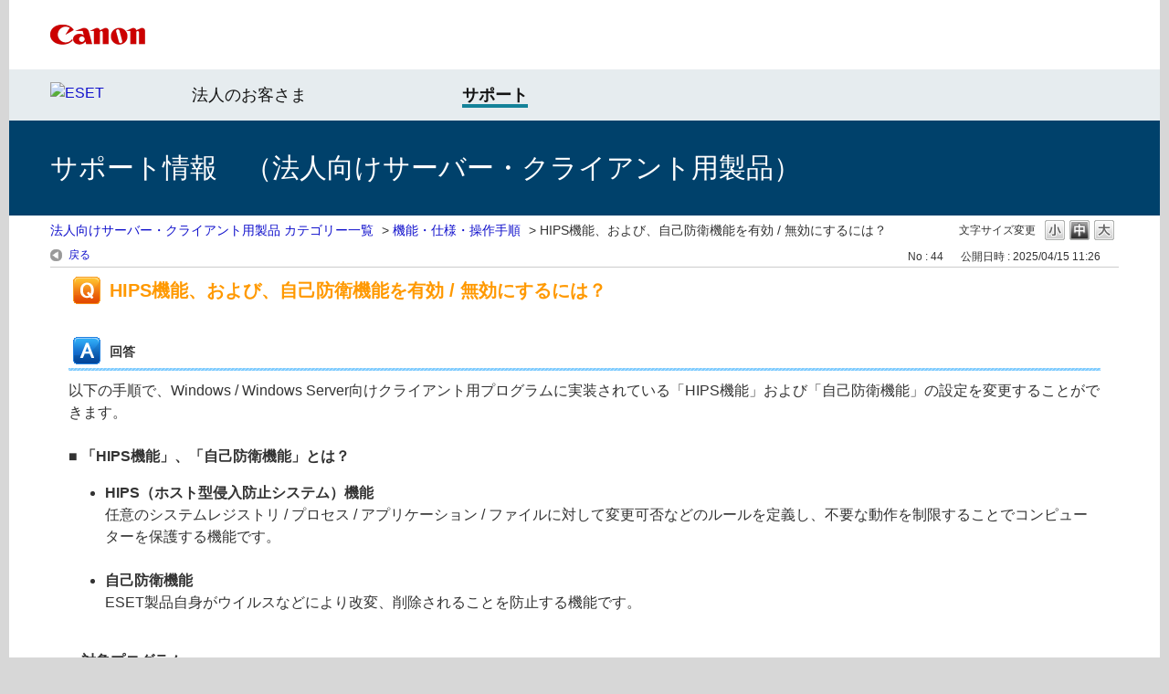

--- FILE ---
content_type: text/html; charset=utf-8
request_url: https://eset-support.canon-its.jp/faq/show/44?site_domain=business
body_size: 7638
content:
<!DOCTYPE html PUBLIC "-//W3C//DTD XHTML 1.0 Transitional//EN" "http://www.w3.org/TR/xhtml1/DTD/xhtml1-transitional.dtd">
<html xmlns="http://www.w3.org/1999/xhtml" lang="ja" xml:lang="ja">
  <head>
 <meta http-equiv="content-type" content="text/html; charset=UTF-8" />
    <meta http-equiv="X-UA-Compatible" content="IE=edge" />
    <meta http-equiv="Pragma" content="no-cache"/>
    <meta http-equiv="Cache-Control" content="no-cache"/>
    <meta http-equiv="Expires" content="0"/>
    <meta name="description" content="以下の手順で、Windows / Windows Server向けクライアント用プログラムに実装されている「HIPS機能」および「自己防衛機能」の設定を変更することができます。
 
■ 「HIPS機能" />
    <meta name="keywords" content="機能・仕様・操作手順" />
    <meta name="csrf-param" content="authenticity_token" />
<meta name="csrf-token" content="cjPhgKogVI4JzLu6s1BrkPliT9WjCi8vd5hCj0sJOQ-9-q7dB4wEIrp3eIXjZ-auJOdrBL965vxrTEcurR6mvQ" />
    <script src="/assets/application_front_pc-70829ab258f817609cf7b092652328b6cc107d834757186420ba06bcb3c507c9.js"></script>
<script src="/assets/calendar/calendar-ja-da58e63df1424289368016b5077d61a523d45dd27a7d717739d0dbc63fa6a683.js"></script>
<script>jQuery.migrateMute = true;</script>
<script src="/assets/jquery-migrate-3.3.2.min-dbdd70f5d90839a3040d1cbe135a53ce8f7088aa7543656e7adf9591fa3782aa.js"></script>
<link rel="stylesheet" href="/assets/application_front_pc-7cab32363d9fbcfee4c18a6add9fe66228e2561d6fe655ed3c9a039bf433fbd8.css" media="all" />
<link href="/stylesheets/style.css?ccbToG6D9LQpM-qKNhdqmx9ZGZHEIUrLgkPPXrvTgNy-D5z9wy-kGJqIKbVmIOelwtw9QNhRgxiel8r_XcQfbg" media="all" rel="stylesheet" type="text/css" />
<link rel="stylesheet" href="https://eset-support.canon-its.jp/css/style.css?site_id=-1" media="all" />
<link rel="stylesheet" href="https://eset-support.canon-its.jp/css/style.css?site_id=7" media="all" />

    <link rel='canonical' href='https://eset-support.canon-its.jp/faq/show/44?site_domain=business'>
    <title>HIPS機能、および、自己防衛機能を有効 / 無効にするには？ | ESETサポート情報 | 法人向けサーバー ・ クライアント用製品 | キヤノン</title>
    
  </head>
  <body class="lang_size_medium" id="faq_show">
    
    <a name="top"></a>
    <div id="okw_wrapper">
<!-- header -->

<div id="okw_header">

<div id="okw_header_inner1">
<div id="okw_header_inner1b">
<table cellpadding="0" cellspacing="0" style="border-collapse:collapse; height: 76px;">
<tbody>
<tr>
<td style="border-width: 0px; border-style: solid; padding: 0px; border-color: rgb(0, 0, 0); vertical-align: middle;"><a href="https://canon.jp/"><img src="https://eset-info.canon-its.jp/files/user/common/img/logo_title2.png" alt="Canon logo" style="height:22px; width:445px;"></a></td>
</tr>
</tbpdy>
</table>
</div></div>

<div id="okw_header_inner2">
<div id="okw_header_inner2b">
<table cellpadding="0" cellspacing="0" style="border-collapse:collapse; width:600px; height: 56px;">
<tbody>
<tr>
<td style="border-width: 0px; border-style: solid; padding: 0px 0px 3px; border-color: rgb(0, 0, 0); vertical-align: middle;"><a href="https://eset-info.canon-its.jp/"><img src="/usr/file/attachment/top_header_EsetLogo.png" alt="ESET"></a></td>
<td style="border-width: 0px; border-style: solid; padding: 1px 0px 0px 33px; border-color: rgb(0, 0, 0); vertical-align: middle;"><a href="https://canon.jp/biz/solution/security/it-sec/lineup/eset" style="font-size: 18px; color: #141414; text-decoration: none;">法人のお客さま</a></td>
<td style="border-width: 0px; border-style: solid; padding: 1px 0px 0px 0px; border-color: rgb(0, 0, 0); vertical-align: middle;"><a href="https://canon.jp/biz/solution/security/it-sec/lineup/eset/support" style="font-size: 18px; color: #141414; border-bottom: 4px solid #148299; text-decoration: none;"><strong>サポート</strong></a></td>
</tr>
</tbpdy>
</table>
</div></div>

<div id="okw_header_inner3">
<div id="okw_header_inner3b">
<table cellpadding="0" cellspacing="0" style="border-collapse:collapse; height: 104px;">
<tbody>
<tr>
<td style="border-width: 0px; border-style: solid; padding: 0px; border-color: rgb(0, 0, 0); vertical-align: middle;">サポート情報　（法人向けサーバー・クライアント用製品）</td>
</tr>
</tbpdy>
</table>
</div></div>

</div>

<!-- /header -->

<!--Javascript アコーディオン-->
<script type="text/javascript" src="/usr/file/attachment/jqUtils.js"></script>
<script type="text/javascript">
    $(function(){
        $("#slidetoggle_menu .sidetoggle_text").on("click", function() {
            $(this).next().slideToggle(); 
            $(this).toggleClass("active"); 
        });
    });
</script>
<!--/Javascript-->

<!--Javascript API-->
<script type="text/javascript" src="/usr/file/attachment/okbizapi.js"></script>
<script type="text/javascript">
	$(document).ready(function(){
		// 新着情報
		// getHtml(カテゴリID, 表示件数, 文字コード, 時刻有0無1)
		//(※「200」は個人向け。法人SVCLは「201」、法人SVは「202」、法人GWは「205」、法人CLは「203」。)
		getHtml(201, 3, "UTF", 0).done(function(result){
			$("#SuppInfo").html(result);
		}).fail(function(result) {
			$("#SuppInfo").html("最新情報はありません。");
		});
	});
	$(document).ready(function(){
		// メンテナンス情報
		// getHtml(カテゴリID, 表示件数, 文字コード, 時刻有0無1)
		//(※法人SVCLは「532」、法人SVは「533」。)
		getHtml(532, 3, "UTF", 0).done(function(result){
			$("#MainteInfo").html(result);
		}).fail(function(result) {
			$("#MainteInfo").html("メンテナンス情報はありません。");
		});
	});
</script>
<!--/Javascript-->

<!-- eset CSS-->
<link rel="stylesheet" type="text/css" href="/usr/file/attachment/list_top.css">
<link rel="stylesheet" type="text/css" href="/usr/file/attachment/common2.css">
<link rel="stylesheet" type="text/css" href="/usr/file/attachment/btocpj.css">

      <div id="okw_contents">
        <div id="okw_contents_base">
          <div id="okw_contents_inner" class="clearfix">
            <div id="okw_sub_header" class="clearfix">
              <div id="login_user_name"></div>
              <ul id="fontCol" class="flo_r">
                  <li class="okw_txt">文字サイズ変更</li>
  <li class="fntSml fntSml_ja">
    <a update_flash_color="#d4e0e8" data-remote="true" href="/front/font_size?font_type=small&amp;site_domain=business">S</a>
  </li>
  <li class="fntMidOn fntMidOn_ja">
    <a update_flash_color="#d4e0e8" data-remote="true" href="/front/font_size?font_type=middle&amp;site_domain=business">M</a>
  </li>
  <li class="fntBig fntBig_ja">
    <a update_flash_color="#d4e0e8" data-remote="true" href="/front/font_size?font_type=large&amp;site_domain=business">L</a>
  </li>

              </ul>
              <ul class="okw_bread">
  <li class="okw_bread_list"><a href="/category/show/61?site_domain=business">法人向けサーバー・クライアント用製品 カテゴリー一覧</a><span>&nbsp;&gt;&nbsp;</span><a href="/category/show/73?site_domain=business">機能・仕様・操作手順</a><span>&nbsp;&gt;&nbsp;</span><span>HIPS機能、および、自己防衛機能を有効 / 無効にするには？</span></li>
</ul>
            
            </div>
            
<div class="colArea clearfix"><div class="oneCol okw_main_faq">    <!-- FAQ_CONTENTS_AREA -->
    <div class="faq_qstInf_col clearfix">
    <ul class="siteLink">
        <li class="preLink">
            <a title="戻る" href="/?site_domain=business">戻る</a>
        </li>
    </ul>
  <ul class="faq_dateNo flo_r">
    <li class="faq_no">No&nbsp;:&nbsp;44</li>
      <li class="faq_date">公開日時&nbsp;:&nbsp;2025/04/15 11:26</li>
        <li class="faq_print">
          <span class="icoPrint">
              <a target="_blank" href="/print/faq/44?site_domain=business">印刷</a>
          </span>
        </li>
  </ul>
</div>
<span class="mark_area"></span>

<script type='text/javascript'>
    //<![CDATA[
    $(function() {
        $("#faq_tag_search_return_button").click(function () {
            const keywordTagsJ = JSON.stringify()
            const faqId = `${}`
            faq_popup_close_log(keywordTagsJ, faqId);
            window.close();
            return false;
        });
    });
    //]]>
</script>

<h2 class="faq_qstCont_ttl"><span class="icoQ">HIPS機能、および、自己防衛機能を有効 / 無効にするには？</span></h2>
<div class="faq_qstCont_col">
  <dl class="faq_cate_col clearfix">
    <dt>カテゴリー&nbsp;:&nbsp;</dt>
    <dd>
      <ul>
          <li class="clearfix">
            <a href="/category/show/61?site_domain=business">法人向けサーバー・クライアント用製品 カテゴリー一覧</a><span>&nbsp;&gt;&nbsp;</span><a href="/category/show/73?site_domain=business">機能・仕様・操作手順</a>
          </li>
          <li class="clearfix">
            <a href="/category/show/61?site_domain=business">法人向けサーバー・クライアント用製品 カテゴリー一覧</a><span>&nbsp;&gt;&nbsp;</span><a href="/category/show/505?site_domain=business">基本操作</a>
          </li>
          <li class="clearfix">
            <a href="/category/show/61?site_domain=business">法人向けサーバー・クライアント用製品 カテゴリー一覧</a><span>&nbsp;&gt;&nbsp;</span><a href="/category/show/534?site_domain=business">Windows 対応プログラム</a><span>&nbsp;&gt;&nbsp;</span><a href="/category/show/572?site_domain=business">機能・仕様・操作手順</a>
          </li>
          <li class="clearfix">
            <a href="/category/show/61?site_domain=business">法人向けサーバー・クライアント用製品 カテゴリー一覧</a><span>&nbsp;&gt;&nbsp;</span><a href="/category/show/536?site_domain=business">Windows Server 対応プログラム</a><span>&nbsp;&gt;&nbsp;</span><a href="/category/show/579?site_domain=business">機能・仕様・操作手順</a>
          </li>
      </ul>
    </dd>
  </dl>
</div>
<h2 class="faq_ans_bor faq_ans_ttl">
    <span class="icoA">回答</span>
</h2>
<div class="faq_ans_col">
  <div id="faq_answer_contents" class="faq_ansCont_txt clearfix">
    <div>以下の手順で、Windows / Windows Server向けクライアント用プログラムに実装されている「HIPS機能」および「自己防衛機能」の設定を変更することができます。</div>
<div>&nbsp;</div>
<div><b>■ 「HIPS機能」、「自己防衛機能」とは？</b></div>
<ul>
<li><b>HIPS（ホスト型侵入防止システム）機能</b><br/>
任意のシステムレジストリ / プロセス / アプリケーション / ファイルに対して変更可否などのルールを定義し、不要な動作を制限することでコンピューターを保護する機能です。</li><br/>
<li><b>自己防衛機能</b><br/>
ESET製品自身がウイルスなどにより改変、削除されることを防止する機能です。</li>
</ul>
<div>&nbsp;</div>
<div><b>■ 対象プログラム</b></div>
<ul>
<li>ESET Endpoint Security</li>
<li>ESET Endpoint アンチウイルス</li>
<li>ESET Server Security for Microsoft Windows Server</li>
</ul>
<div>&nbsp;</div>
<div><b>■ 設定手順</b></div>
<div>&nbsp;</div>
<div style="margin-left: 20px;">
<div>HIPS機能、および、自己防衛機能を有効 / 無効にするには、以下の手順に従って設定してください。</div>
<div>&nbsp;</div>
<div style="text-indent: -1.5em; padding-left: 1.5em;"><span style="color: rgb(255, 0, 0);">※ 本手順ではコンピューターの再起動が必要になります。</span></div>
<div>&nbsp;</div>
<div><strong>＜ クライアント端末を直接操作して設定を変更する場合 ＞</strong></div>
<div>&nbsp;</div>
<div style="margin-left: 20px;">
<div class="sidetoggle_box">
<div id="slidetoggle_menu">
<div class="sidetoggle_text"><span>ESET Endpoint Security</span><br/>
<span>ESET Endpoint アンチウイルス の場合</span></div>
<div class="sidetoggle_textbox" style="display: none;">
<ol class="ol_type01">
<li>画面右下の通知領域内のESET製品のアイコンをクリックして、基本画面を開きます。
<div class="mg_tb_10" style="text-align: center;"><img alt="" src="/usr/file/attachment/Windows11_NotificationArea.png" style="border-width: 1px; border-style: solid; width: 165px; height: 120px;"/></div></li><br/>
<li>［設定］&rarr;［詳細設定］ボタンをクリックして、設定ウインドウを開きます。
<div class="mg_tb_10" style="text-align: center;"><img src="/usr/file/attachment/3klr7YopjGbdwcJK.png" style="height: 354px; width: 499px; border-width: 1px; border-style: solid;"/></div></li><br/>
<li>［保護］&rarr;［HIPS］&rarr;［HIPS］と展開し、［HIPSを有効にする］および［自己防衛］&rarr;［自己防衛を有効にする］の設定を有効、または、無効に変更します。
<div>&nbsp;</div>
<div style="padding-left:1.3em; text-indent:-1.3em;">※ V11.1 以前の場合は［検出エンジン］&rarr;［HIPS］&rarr;［HIPS］と（または［基本］）と展開し、［HIPSを有効にする］および［自己防衛を有効にする］の設定を有効、または、無効に変更します。</div>
<div class="mg_tb_10" style="text-align: center;"><img src="/usr/file/attachment/2025-01-15_15h57_36.png" style="height: 356px; width: 500px; border-width: 1px; border-style: solid;"/></div></li><br/>
<li>［OK］ボタンをクリックして、設定ウインドウを閉じます。</li><br/>
<li>コンピューターを再起動します。</li>
</ol></div>
<div>&nbsp;</div>
<div class="sidetoggle_text"><span>ESET Server Security for Microsoft Windows Server の場合</span></div>
<div class="sidetoggle_textbox" style="display: none;">
<ol class="ol_type01">
<li>画面右下の通知領域内のESET製品のアイコンをクリックして、基本画面を開きます。
<div class="mg_tb_10" style="text-align: center;"><img alt="" src="/usr/file/attachment/Windows11_NotificationArea.png" style="border-width: 1px; border-style: solid;"/></div></li><br/>
<li>［設定］&rarr;［詳細設定］ボタンをクリックして、設定ウインドウを開きます。
<div class="mg_tb_10" style="text-align: center;"><img src="/usr/file/attachment/mh628IEpfJHjW8ee.png" style="height: 325px; width: 500px; border-width: 1px; border-style: solid;"/></div></li><br/>
<li>［保護］&rarr;［HIPS］と展開し、［HIPS］&rarr;［HIPSを有効にする］と［自己防衛］&rarr;［自己防衛を有効にする］の設定を有効、または、無効に変更します。
<div style="padding-left:1.3em; text-indent:-1.3em;">※ V11.1 以前の場合は、［検出エンジン］&rarr;［HIPS］&rarr;［基本］と展開し、［HIPSを有効にする］および［自己防衛を有効にする］の設定を有効、または、無効に変更します。</div>
<div class="mg_tb_10" style="text-align: center;"><img src="/usr/file/attachment/essw12_44%E2%91%A0.png" style="height: 337px; width: 500px; border-width: 1px; border-style: solid;"/></div></li><br/>
<li>［OK］ボタンをクリックして、設定ウインドウを閉じます。</li><br/>
<li>コンピューターを再起動します。</li>
</ol></div></div></div></div>
<div>&nbsp;</div>
<div><strong>＜ セキュリティ管理ツールを使用して設定を変更する場合 ＞</strong></div>
<div>&nbsp;</div>
<div style="margin-left: 20px;">
<div class="sidetoggle_box">
<div id="slidetoggle_menu">
<div class="sidetoggle_text"><span>詳細の手順はこちら</span></div>　　
<div class="sidetoggle_textbox" style="display:none;">
<div style="margin-left: 20px;">
<div>HIPS機能、および、自己防衛機能に関して設定したポリシーを新たに作成し、設定を適用したいコンピューターに配布します。</div>
<div style="text-indent: -1.5em; padding-left: 1.5em;">※ 本手順で作成したポリシーを配布されたコンピューターは、設定の変更を適用するために再起動を実施する必要があります。</div>
<div>&nbsp;</div>
<div>ポリシー作成の全体の手順については、以下のWebページの「ポリシーを「新規作成」「複製」する場合」をご参照ください。</div>
<div>なお、ポリシーの設定（以下のWebページの手順5）については、後述の「<b>●ポリシーの設定</b>」をご確認ください。</div>
<div><a href="https://eset-support.canon-its.jp/faq/show/21747?site_domain=business" target="_brank">［Q&amp;A］クラウド型セキュリティ管理ツールを利用して、新しいポリシーを作成する手順</a></div>
<div><a href="https://eset-support.canon-its.jp/faq/show/18287?site_domain=business" target="_brank">［Q&amp;A］オンプレミス型セキュリティ管理ツールを利用して、新しいポリシーを作成する手順</a></div>
<div>&nbsp;</div>
<div><b>● ポリシーの設定</b></div>
<div>&nbsp;</div>
<div style="margin-left: 1.5em;">
<div>上記Webページ内の手順5で、以下の通り展開して、［HIPSを有効にする］および［自己防衛を有効にする］の項目を変更してください。</div>
<ul>
<li>［保護］&rarr;［HIPS］&rarr;［HIPS］および［自己防衛］
<div style="padding-left: 1.3em; text-indent: -1.3em;">※ オンプレミス型セキュリティ管理ツールのバージョンによっては［検出エンジン］&rarr;［HIPS］&rarr;［HIPS］（または、［基本］）</div></li>
</ul>
<div class="mg_tb_10" style="text-align: center;"><img src="/usr/file/attachment/2025-01-15_16h05_52.png" style="height: 246px; width: 500px; border-width: 1px; border-style: solid;"/></div></div></div></div></div></div></div>
<div>&nbsp;</div>
<div>&nbsp;</div></div>
  </div>
    <div class="faq_addition_col">
      <dl class="faq_addition_list faq_attribute9 clearfix not_html">
        <dt>プログラム</dt>
          <dd>ESET Endpoint Security, ESET Endpoint アンチウイルス, ESET Server Security for Microsoft Windows Server</dd>
      </dl>
      <dl class="faq_addition_list faq_attribute5 clearfix not_html">
        <dt>プラットフォーム（OS）</dt>
          <dd>Windows, Windows Server</dd>
      </dl>
  </div>

</div>

<script type="text/javascript">
$(function() {
  function resetFaqCountFlag() {
    window.__faq_countup_sent__ = false;
  }

  function countUpOnce() {
    // すでに送信済みならスキップ
    if (window.__faq_countup_sent__) return;
    window.__faq_countup_sent__ = true;

    fetch("/faq/countup?site_domain=business", {
      method: "POST",
      headers: {
        "Content-Type": "application/json",
        "X-CSRF-Token": $('meta[name=csrf-token]').attr('content'),
        "X-Requested-With": "XMLHttpRequest"
      },
      body: JSON.stringify({
        faq_id: "44",
        category_id: "73"
      })
    });
  }

  countUpOnce();

  // PC タグ検索 個別のモーダルを閉じる場合
  $("#faq_show .faq_tag_search_return_button").on("click", function() {
    resetFaqCountFlag();
  });
  // PC タグ検索 全てのモーダルを閉じる場合
  $("#faq_show .faq_tag_search_close_button").on("click", function() {
    resetFaqCountFlag();
  });

  // スマホ タグ検索
  $('.faq_tag_modal_close_btn').on("click", function() {
    resetFaqCountFlag();
  });

  // PC スーパーアシスタント Colorboxモーダルを閉じる場合
  $(document).on("cbox_closed", function() {
    resetFaqCountFlag();
  });

  // スマホ スーパーアシスタント FAQ詳細から戻る場合
  $("#toggle_preview_faq").on("click", function() {
    resetFaqCountFlag();
  });
});
</script>


    <!-- /FAQ_CONTENTS_AREA -->


</div></div><div class="colArea clearfix"><div class="oneCol okw_parts_enquete">  <div class="okw_enquete_area">
    <h2 class="questioner_ttl" id="enquete_form_message">【 より良いサポート情報のご提供のため、アンケートにご協力ください！ 】このQ&amp;Aは役に立ちましたか？</h2>
    <div class="questioner_col">
      <form id="enquete_form" update_flash_color="#d4e0e8" action="/faq/new_faq_enquete_value?site_domain=business" accept-charset="UTF-8" data-remote="true" method="post"><input type="hidden" name="authenticity_token" value="7mATesK9UIYfQ2IUnvaRFjUcPrGjw8vgqZ5nozjdN8CLbDNkqYbiGbF4cv7ZY0G1twH1AWZOVdm67ozVo1-vaQ" autocomplete="off" />
        <ul class="faq_form_list">
          <input value="44" autocomplete="off" type="hidden" name="faq_enquete_value[faq_id]" id="faq_enquete_value_faq_id" />
          
          
            <li>
                  <input type="radio" value="7" checked="checked" name="faq_enquete_value[enquete_id]" id="faq_enquete_value_enquete_id_7" />
              <label for="faq_enquete_value_enquete_id_7">役に立った</label>
            </li>
            <li>
                  <input type="radio" value="8" name="faq_enquete_value[enquete_id]" id="faq_enquete_value_enquete_id_8" />
              <label for="faq_enquete_value_enquete_id_8">役に立たなかった</label>
            </li>
            <li>
                  <input type="radio" value="9" name="faq_enquete_value[enquete_id]" id="faq_enquete_value_enquete_id_9" />
              <label for="faq_enquete_value_enquete_id_9">役に立ったが、わかりづらかった</label>
            </li>
        </ul>
          <div class="questioner_txt_col">
            <span class="questioner_sub_msg">ご意見・ご感想をお寄せください。</span>
                <textarea cols="70" rows="2" class="questioner_txt" name="faq_enquete_value[comment]" id="faq_enquete_value_comment">
</textarea>
            <span class="questioner_description"></span>
          </div>
        <div class="questioner_submit_btn">
          <input type="submit" name="commit" value="送信する" id="enquete_form_button" class="questioner_btn" />
        </div>
<input type="hidden" name="site_domain" value="business" /></form>    </div>
  </div>

</div></div><div class="colArea clearfix"><div class="oneCol okw_parts_faq_relations">  <span class="spinner"></span>

  <script type="text/javascript">
      $.ajax({
          type: 'GET',
          url: '/custom_part/faq_relations?category_id=73&id=44&site_domain=business&split=false',
          dataType: 'html',
          success: function(data) {
              $('.okw_parts_faq_relations').html(data)
          }
      });
  </script>
</div></div><div class="colArea clearfix"><div class="oneCol okw_parts_usr_66"><div class="colArea clearfix"><div class="oneCol okw_parts_info_and_news">

<div class="ttl_col"><h2 class="ttl_bg"><span class="icoInf">関連Webサイト</span></h2></div>

<div style="margin-left:10px; margin-top:7px; margin-right:10px; margin-bottom:5px;">
<table style="border-collapse: collapse; width: 100%;" cellpadding="0" cellspacing="0">
<tbody>
<tr>
<td style="border-width: 0px; width: 50%;"><center>
<a href="http://canon-its.jp/product/eset/users/index.html" target="blank"><img alt="ユーザーズサイト" src="/usr/file/attachment/top_banner_UsersSite.png" style="width:320px; height:97px;"></a>
</center></td>
<td style="border-width: 0px; width: 50%;"><center>
<a href="https://eset-info.canon-its.jp/malware_info/" target="blank"><img alt="マルウェア情報局" src="/usr/file/attachment/top_banner_MalwareInfo.png" style="width:320px; height:97px;"></a>
</center></td>
</tr>
</tbody>
</table>
</div>

</div></div></div></div><p class="topLink"><a href="#top">TOPへ</a></p>
<script type="text/javascript">
$(function() {
  function resetFaqCountFlag() {
    window.__faq_countup_sent__ = false;
  }

  function countUpOnce() {
    // すでに送信済みならスキップ
    if (window.__faq_countup_sent__) return;
    window.__faq_countup_sent__ = true;

    fetch("/faq/countup?site_domain=business", {
      method: "POST",
      headers: {
        "Content-Type": "application/json",
        "X-CSRF-Token": $('meta[name=csrf-token]').attr('content'),
        "X-Requested-With": "XMLHttpRequest"
      },
      body: JSON.stringify({
        faq_id: "44",
        category_id: "73"
      })
    });
  }

  countUpOnce();

  // PC タグ検索 個別のモーダルを閉じる場合
  $("#faq_show .faq_tag_search_return_button").on("click", function() {
    resetFaqCountFlag();
  });
  // PC タグ検索 全てのモーダルを閉じる場合
  $("#faq_show .faq_tag_search_close_button").on("click", function() {
    resetFaqCountFlag();
  });

  // スマホ タグ検索
  $('.faq_tag_modal_close_btn').on("click", function() {
    resetFaqCountFlag();
  });

  // PC スーパーアシスタント Colorboxモーダルを閉じる場合
  $(document).on("cbox_closed", function() {
    resetFaqCountFlag();
  });

  // スマホ スーパーアシスタント FAQ詳細から戻る場合
  $("#toggle_preview_faq").on("click", function() {
    resetFaqCountFlag();
  });
});
</script>


          </div>
        </div>
      </div>
<!-- footer -->

<div id="okw_footer">
<center>
<span style="color:#666; font-size:12px;">

<div id="okw_footer_inner">

<div>&nbsp;</div>
<div>
<table cellpadding="25" cellspacing="0" style="border-collapse: collapse; width: 100%;">
<tbody>
<tr>
<td style="border-width: 3px 0px 0px 0px; border-style: solid; padding: 25px; border-color: rgb(0, 32, 84); background-color: rgb(248, 248, 248);">

<div>
<table cellpadding="5" cellspacing="0" style="border-collapse: collapse; width: 100%;">
<tbody>
<tr>
<td style="border-width: 0px; border-style: solid; padding: 10px; border-color: rgb(0, 0, 0); background-color: rgb(234, 234, 234);">
<a href="https://personal.canon.jp/product/app/eset"><img src="/usr/file/attachment/footer_sitemap_icon.png" style="width: 12px; height: 12px;"><img src="https://eset-info.canon-its.jp/files/user/common/img/dummy.gif" style="width: 5px">個人のお客さま</a>　　
<a href="https://canon.jp/biz/solution/security/it-sec/lineup/eset"><img src="/usr/file/attachment/footer_sitemap_icon.png" style="width: 12px; height: 12px;"><img src="https://eset-info.canon-its.jp/files/user/common/img/dummy.gif" style="width: 5px">法人のお客さま</a>　　
<a href="https://canon.jp/biz/solution/security/it-sec/lineup/eset/support"><img src="/usr/file/attachment/footer_sitemap_icon.png" style="width: 12px; height: 12px;"><img src="https://eset-info.canon-its.jp/files/user/common/img/dummy.gif" style="width: 5px">サポート</a>　　
<a href="https://canon.jp/biz/solution/security/it-sec/lineup/eset/info"><img src="/usr/file/attachment/footer_sitemap_icon.png" style="width: 12px; height: 12px;"><img src="https://eset-info.canon-its.jp/files/user/common/img/dummy.gif" style="width: 5px">お知らせ</a>　　
<a href="https://canon.jp/biz/solution/security/it-sec/lineup/eset/about-eset"><img src="/usr/file/attachment/footer_sitemap_icon.png" style="width: 12px; height: 12px;"><img src="https://eset-info.canon-its.jp/files/user/common/img/dummy.gif" style="width: 5px">ESET社について</a>　　
<a href="https://eset-info.canon-its.jp/sitemap/"><img src="/usr/file/attachment/footer_sitemap_icon.png" style="width: 12px; height: 12px;"><img src="https://eset-info.canon-its.jp/files/user/common/img/dummy.gif" style="width: 5px">ESETサイトマップ</a>
</td>
</tr>
</tbody>
</table>
</div>

</td>
</tr>
</tbody>
</table>
</div>

</div>
<!-- /okw_footer_inner -->

<br style="clear:both;">

<div>
<table style="border-collapse: collapse; width: 100%;" cellpadding="0" cellspacing="0">
<tbody>
<tr>
<td style="background-color:#cccccc;"><img src="https://eset-info.canon-its.jp/files/user/common/img/dummy.gif" alt="" width="1" height="1"></td>
</tr>
</tbody>
</table>
</div>

<div>
<table style="border-collapse: collapse;" cellpadding="10" cellspacing="0">
<tbody>
<tr>
<td style="border-width: 0px; border-style: solid; padding: 10px;"><a href="https://canon.jp/term-of-use" style="color:#666; text-decoration:none;">サイトのご利用について</a></td>
<td style="border-width: 0px; border-style: solid; padding: 10px;"><a href="https://canon.jp/notice/privacy-policy"  style="color:#666; text-decoration:none;">個人情報の取り扱いについて</a></td>
</tr>
</tbody>
</table>
</div>


<div>
<table style="border-collapse: collapse; width: 100%;" cellpadding="0" cellspacing="0">
<tbody>
<tr>
<td style="background-color:#cccccc;"><img src="https://eset-info.canon-its.jp/files/user/common/img/dummy.gif" alt="" width="1" height="1"></td>
</tr>
</tbody>
</table>
</div>

<div style="padding:10px;">©Canon Marketing Japan Inc.</div>

</span>
</center>

</div>

<!-- /footer -->

<!-- Google Tag Manager 202206 -->
<script>(function(w,d,s,l,i){w[l]=w[l]||[];w[l].push({'gtm.start':
new Date().getTime(),event:'gtm.js'});var f=d.getElementsByTagName(s)[0],
j=d.createElement(s),dl=l!='dataLayer'?'&l='+l:'';j.async=true;j.src=
'https://www.googletagmanager.com/gtm.js?id='+i+dl;f.parentNode.insertBefore(j,f);
})(window,document,'script','dataLayer','GTM-MJRT257');</script>
<noscript><iframe src="https://www.googletagmanager.com/ns.html?id=GTM-MJRT257" height="0" width="0" style="display:none;visibility:hidden"></iframe></noscript>
<!-- End Google Tag Manager 202206 -->

<!-- Google Tag Manager -->
<noscript><iframe src="//www.googletagmanager.com/ns.html?id=GTM-NLW38F"
height="0" width="0" style="display:none;visibility:hidden"></iframe></noscript>
<script>(function(w,d,s,l,i){w[l]=w[l]||[];w[l].push({'gtm.start':
new Date().getTime(),event:'gtm.js'});var f=d.getElementsByTagName(s)[0],
j=d.createElement(s),dl=l!='dataLayer'?'&l='+l:'';j.async=true;j.src=
'//www.googletagmanager.com/gtm.js?id='+i+dl;f.parentNode.insertBefore(j,f);
})(window,document,'script','dataLayer','GTM-NLW38F');</script>
<!-- End Google Tag Manager -->      <div id="okw_footer_default" class="clearfix">
        <p id="okw_logo_footer" class="flo_r logo_footer">
          <a href="https://aisaas.pkshatech.com/faq/" target="_blank">PKSHA FAQ logo</a>
        </p>
      </div>
    </div>


  </body>
</html>


--- FILE ---
content_type: text/html; charset=utf-8
request_url: https://eset-support.canon-its.jp/custom_part/faq_relations?category_id=73&id=44&site_domain=business&split=false
body_size: 565
content:
    <div class="ttl_col"><h2 class="ttl_bg"><span class="icoFaq">関連するFAQ</span></h2></div>
    <ul class="faq_relate_list">
        <li class="faq_list_bg1 Q_sml">
          <a title="HIPS機能が無効と表示される" href="/faq/show/145?category_id=73&amp;site_domain=business">HIPS機能が無効と表示される</a>
        </li>
        <li class="faq_list_bg2 Q_sml">
          <a title="プログラムのバージョンの確認方法" href="/faq/show/140?category_id=73&amp;site_domain=business">プログラムのバージョンの確認方法</a>
        </li>
        <li class="faq_list_bg1 Q_sml">
          <a title="検出エンジンの手動アップデート方法" href="/faq/show/45?category_id=73&amp;site_domain=business">検出エンジンの手動アップデート方法</a>
        </li>
        <li class="faq_list_bg2 Q_sml">
          <a title="クライアント用プログラムの製品のアクティベーションをおこなうには？" href="/faq/show/48?category_id=73&amp;site_domain=business">クライアント用プログラムの製品のアクティベーションをおこなうには？</a>
        </li>
        <li class="faq_list_bg1 Q_sml">
          <a title="検査対象から特定のアプリケーションを除外するには？" href="/faq/show/39?category_id=73&amp;site_domain=business">検査対象から特定のアプリケーションを除外するには？</a>
        </li>
    </ul>

